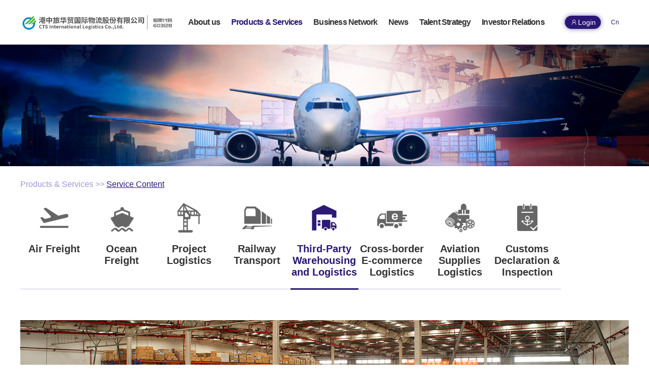

--- FILE ---
content_type: text/html; charset=UTF-8
request_url: https://www.ctsfreight.com/en/service/index-Id_18.html
body_size: 4748
content:

<!DOCTYPE html>

<html xmlns="http://www.w3.org/1999/xhtml">
<head><meta charset="UTF-8" /><meta http-equiv="X-UA-Compatible" content="IE=edge,chrome=1" /><meta name="viewport" content="width=device-width, user-scalable=no, initial-scale=1.0, maximum-scale=1.0, minimum-scale=1.0" /><title>
	
</title><link rel="stylesheet" href="../dist/css/swiper.min.css" />

    <script type="text/javascript" src="../dist/js/jquery-3.3.1.min.js"></script>
    <script type="text/javascript" src="../dist/js/swiper.js"></script>
    <script type="text/javascript" src="../dist/js/TweenMax.min.js"></script>

    <!--自定义css/js-->
    <link rel="stylesheet" href="../static/css/common.css" />
    <script type="text/javascript" src="../static/js/common.js"></script>
<meta name="keywords" /><meta name="Description" /></head>
<body>
    <form method="post" action="" id="form1">
<div class="aspNetHidden">
<input type="hidden" name="__VIEWSTATE" id="__VIEWSTATE" value="" />
</div>

<div class="aspNetHidden">

	<input type="hidden" name="__VIEWSTATEGENERATOR" id="__VIEWSTATEGENERATOR" value="" />
</div>
        
<div class="header">
    <header class="flex flex-bt active">
        <div class="header-left flex flex-vc flex-hc">
            <a class="icon-logo" href="../home/index.html">
                <img src="../static/images/logo_icon.png" alt=""></a>
            <a class="icon-stock" href="../investor/index.html">
                <img src="../static/images/img-stock.jpg" alt=""></a>
        </div>
        <nav class="header-nav">
            <ul class="nav flex flex-ar flex-vc">
                <li class="has-sub-nav">
                    <a href="../about/index.html"><span>About us</span></a>
                    <div  class="sub-nav">
                        <ul>
                        <li><a href="../about/index.html"><span>About us</span></a></li>
                        <li><a href="../about/qualification.html"><span>Qualification</span></a></li>
                        <li><a href="../about/enterprise_architecture.html"><span>Organization Structure</span></a></li>
                        <li><a href="../about/history.html"><span>Events</span></a></li>
                        
                        <li><a href="../about/responsibility.html"><span>Social Responsibilities</span></a></li>
                    </ul>
                    </div>
                </li>
                <li class="has-sub-nav">
                    <a href="../service/index.html"><span>Products & Services</span></a>
                    <div class="sub-nav">
                        <ul>
                            
                                    <li><a href="../service/index-Id_14.html"><span>Air Freight</span></a></li>
                                
                                    <li><a href="../service/index-Id_15.html"><span>Ocean Freight</span></a></li>
                                
                                    <li><a href="../service/index-Id_16.html"><span>Project Logistics</span></a></li>
                                
                                    <li><a href="../service/index-Id_17.html"><span>Railway Transport</span></a></li>
                                
                                    <li><a href="../service/index-Id_18.html"><span>Third-Party Warehousing and Logistics</span></a></li>
                                
                                    <li><a href="../service/index-Id_19.html"><span>Cross-border E-commerce Logistics</span></a></li>
                                
                                    <li><a href="../service/index-Id_20.html"><span>Aviation Supplies Logistics</span></a></li>
                                
                                    <li><a href="../service/index-Id_21.html"><span>Customs Declaration & Inspection</span></a></li>
                                
                        </ul>
                    </div>
                </li>
                <li class="has-sub-nav">
                    <a href="../global/index.html"><span>Business Network</span></a>
                    <div class="sub-nav">
                        <ul>
                        <li><a href="../global/index.html"><span>Domestic Branches</span></a></li>
                        <li><a href="../global/global.html"><span>Overseas Agents & Branches</span></a></li>
                    </ul>
                    </div>
                </li>
                <li class="has-sub-nav"><a href="../news/index.html"><span>News</span></a></li>
                <li class="has-sub-nav">
                    <a href="../hr/index.html"><span>Talent Strategy</span></a>
                    <div class="sub-nav">
                        <ul>
                        <li><a href="../hr/index.html"><span>Talent Strategy</span></a></li>
                        <li><a href="../hr/staffs.html"><span>Staff Presence</span></a></li>
                        <li><a href="../hr/careers.html"><span>Join CTS</span></a></li>
                    </ul>
                    </div>
                </li>
                <li class="has-sub-nav">
                    <a href="../investor/index.html"><span>Investor Relations</span></a>
                    <div  class="sub-nav">
                        <ul>
                        <li><a href="../investor/index.html"><span>Share Information</span></a></li>
                        <li><a href="../investor/announcement.html"><span>Bulletins</span></a></li>
                        <li><a href="../investor/contact.html"><span>Contact Us</span></a></li>
                    </ul>
                    </div>
                </li>
            </ul>
        </nav>
        <div class="header-right flex flex-vc flex-hc">
            <ul class="login flex flex-vc">
                <li class="customer"><a href="../login/index.html" class="flex flex-hc flex-vc"><i></i><span>Login</span></a></li>
                <!--                <li class="staff"><a href="javascript:void(0);"><span>OA</span></a></li>-->
            </ul>

            <a href="/cn/home/index.html" class="language">Cn</a>
        </div>
    </header>
</div>

        <div class="inner-banner">
            <a href='javascript:void(0);'><img src='/upload/201911/21/201911211736253609.jpg' alt='Third-Party Warehousing and Logistics'></a>
        </div>

        <div>
            <!--主体内容-->
            <div class="main-content">
                <!--面包屑-->
                <div class="crumbs">
                    <a href="javascript:void(0);">Products & Services</a>&nbsp;>>&nbsp;<a href="javascript:void(0);" class="active">Service Content</a>
                </div>

                <!--产品分类-->
                <div class="product-sort">
                    <div class="swiper-container" style="padding-bottom: 1px;">
                        <div class="swiper-wrapper">
                            
                                    <div class="swiper-slide ">
                                        <a href="index-Id_14.html">
                                            <div class="item">
                                                <div class="img">
                                                    <img src="/upload/201911/21/201911211648551077.png" alt="Air Freight">
                                                </div>
                                                <div class="name">Air Freight</div>
                                            </div>
                                        </a>
                                    </div>
                                
                                    <div class="swiper-slide ">
                                        <a href="index-Id_15.html">
                                            <div class="item">
                                                <div class="img">
                                                    <img src="/upload/201911/21/201911211714410420.png" alt="Ocean Freight">
                                                </div>
                                                <div class="name">Ocean Freight</div>
                                            </div>
                                        </a>
                                    </div>
                                
                                    <div class="swiper-slide ">
                                        <a href="index-Id_16.html">
                                            <div class="item">
                                                <div class="img">
                                                    <img src="/upload/201911/21/201911211725222207.png" alt="Project Logistics">
                                                </div>
                                                <div class="name">Project Logistics</div>
                                            </div>
                                        </a>
                                    </div>
                                
                                    <div class="swiper-slide ">
                                        <a href="index-Id_17.html">
                                            <div class="item">
                                                <div class="img">
                                                    <img src="/upload/201911/21/201911211734430696.png" alt="Railway Transport">
                                                </div>
                                                <div class="name">Railway Transport</div>
                                            </div>
                                        </a>
                                    </div>
                                
                                    <div class="swiper-slide active">
                                        <a href="index-Id_18.html">
                                            <div class="item">
                                                <div class="img">
                                                    <img src="/upload/201911/21/201911211736156378.png" alt="Third-Party Warehousing and Logistics">
                                                </div>
                                                <div class="name">Third-Party Warehousing and Logistics</div>
                                            </div>
                                        </a>
                                    </div>
                                
                                    <div class="swiper-slide ">
                                        <a href="index-Id_19.html">
                                            <div class="item">
                                                <div class="img">
                                                    <img src="/upload/201911/21/201911211737095172.png" alt="Cross-border E-commerce Logistics">
                                                </div>
                                                <div class="name">Cross-border E-commerce Logistics</div>
                                            </div>
                                        </a>
                                    </div>
                                
                                    <div class="swiper-slide ">
                                        <a href="index-Id_20.html">
                                            <div class="item">
                                                <div class="img">
                                                    <img src="/upload/201911/21/201911211738017697.png" alt="Aviation Supplies Logistics">
                                                </div>
                                                <div class="name">Aviation Supplies Logistics</div>
                                            </div>
                                        </a>
                                    </div>
                                
                                    <div class="swiper-slide ">
                                        <a href="index-Id_21.html">
                                            <div class="item">
                                                <div class="img">
                                                    <img src="/upload/201911/21/201911211738554352.png" alt="Customs Declaration & Inspection">
                                                </div>
                                                <div class="name">Customs Declaration & Inspection</div>
                                            </div>
                                        </a>
                                    </div>
                                
                        </div>
                    </div>
                    <!-- Add Arrows -->
                    <div class="swiper-button-next swiper-btn1"></div>
                    <div class="swiper-button-prev swiper-btn1"></div>
                </div>

                <div class="edit-box">
                    <div class="edit-box"><div style="text-align: center;margin-bottom: 30px;"><img src="/upload/201911/29/201911291623347758.jpg" title="仓储1.jpg" alt="仓储1.jpg"/></div><p style="font-size: 18px; line-height: 1.6; color: #333; text-indent: 2em;text-align: justify;">We own and contract more than 170,000 square meters of warehousing space with service points in Shanghai, Shenzhen, Wuxi, Nanjing, Xiamen and other cities within mainland China, as well as Hong Kong, Los Angeles, Houston and other cities outside of mainland China.</p><p style="font-size: 18px; line-height: 1.8; color: #2A1774; text-indent: 2em;text-align: justify;margin-top: 30px;"><strong>Warehousing Types</strong></p><p style="font-size: 18px; line-height: 1.8; color: #2A1774; text-indent: 2em;text-align: justify;">- Customs bonded warehouses</p><p style="font-size: 18px; line-height: 1.8; color: #2A1774; text-indent: 2em;text-align: justify;">- Distribution centers</p><p style="font-size: 18px; line-height: 1.8; color: #2A1774; text-indent: 2em;text-align: justify;">- Container stuffing warehouses</p><p style="font-size: 18px; line-height: 1.8; color: #2A1774; text-indent: 2em;text-align: justify;">- Public warehouses</p><p style="font-size: 18px; line-height: 1.8; color: #2A1774; text-indent: 2em;text-align: justify;margin-top: 30px;"><strong>Warehousing services</strong></p><p style="font-size: 18px; line-height: 1.6; color: #333; text-indent: 2em;text-align: justify;">We offer warehousing services for varying business and customer needs, such as storage, tallying, stowage, packaging, sorting, labeling, marking, temperature and humidity control, refrigerating, freezing, the safe stowage of valuables, dispatching and other value-added services to help customers implement diverse marketing strategies.</p><p style="font-size: 18px; line-height: 1.8; color: #2A1774; text-indent: 2em;text-align: justify;margin-top: 30px;"><strong>Warehousing Management Information System</strong></p><p style="font-size: 18px; line-height: 1.6; color: #333; text-indent: 2em;text-align: justify;">Our Warehousing Management Information System manages inventory through information and communication technologies (ICT).</p></div>
                </div>


            </div>
        </div>

        
<div class="footer">
    <footer>
        <div class="main-content flex flex-bt">
            <!--导航链接-->
            <div class="footer-left">
                <div class="footer-title">Quick Links</div>
                <ul class="fl">
                    <li><a href="../about/index.html">About Us</a></li>
                    <li><a href="../service/index.html">Products & Services</a></li>
                    <li><a href="../global/index.html">Business Network</a></li>
                </ul>
                <ul class="fr">
                    <li><a href="../news/index.html">News</a></li>
                    <li><a href="../hr/index.html">Talent Strategy</a></li>
                    <li><a href="../investor/index.html">Investor Relations</a></li>
                </ul>
            </div>

            <!--联系地址电话-->
            <ul class="footer-mid">
                <div class="footer-title">Contact Us</div>
                <li>
                    <p>CTS International Logistics Corporation Limited&#169Copyright Reserved Shanghai </p>
                    <p>Headquarters Address: 20F, Tian'an Center, No. 338 Nanjing West Road, Shanghai &nbsp;&nbsp;Zip Code: 20000
</p>
                    <p>Tel: 4001 603128 &nbsp; Email: contactus@ctsfreight.com</p>
                </li>
                <li class="links">
                    <a href="/upload/static/privacy.pdf" target="_blank">Privacy Statement</a>
                    <a href="/upload/static/law.pdf" target="_blank">Legal Notice</a>
                </li>
            </ul>

            <!--企业链接-->
            <div class="footer-right">
                <div class="footer-title">Related Links</div>
                <ul class="links2 flex flex-vc">
                    <li><a href="https://www.chinalogisticsgroup.com.cn/" target="_blank">
                        <img src="../static/images/link1.jpg" alt="China Logistics Group"></a></li>
                    <!--                    <li><a href="http://jtw.sh.gov.cn/" target="_blank"><img src="../static/images/link2.jpg" alt="上海市交通委员会"></a></li>-->
                    <li><a href="http://www.sse.com.cn/" target="_blank">
                        <img src="../static/images/link3.jpg" alt="上海证券交易所"></a></li>
                </ul>
                <div class="links">
                    <select name="links" id="links" onchange="window.open(this.options[this.selectedIndex].value)">
                        <option value="相关链接">---------Related Links---------</option>
                        <option value="http://www.csalc.cn/">中特物流</option>
                        <option value="http://www.dvphoenix.com/intro/0.asp">德祥物流</option>
                    </select>
                </div>

                <div class="search flex flex-vc">
                    <select name="" id="">
                        <option value="运单查询">Waybill</option>
                    </select>
                    <input type="text" placeholder="waybill number">
                    <a href="http://ext.ctsfreight.com/" target="_blank"><img class="btn-search" src="../static/images/icon-search.png" alt="搜索"></a>
                </div>
            </div>

        </div>
        <div class="language">
<p style="float:left;height:20px;margin: 0px 0px 0px 5px; "><a target="_blank" href="http://www.beian.gov.cn/portal/registerSystemInfo?recordcode=31010102006639" style="display:inline-block;text-decoration:none;height:20px;line-height:20px;"><img src="../static/images/wabeian.png" style="float:left;" alt="沪公网安备 31010102006639号" />沪公网安备 31010102006639号</a></p>
<p style="float:left;height:20px;margin: 0px 0px 0px 250px; ">
<a href="https://beian.miit.gov.cn/" target="_blank">沪ICP备17046528号</a></p>
<p style="float:right;height:20px;margin: 0px 0px 0px 5px;">
Language &nbsp;&nbsp;&nbsp;&nbsp;&nbsp;&nbsp;<a href="/cn/home/index.html" >cn</a>&nbsp;&nbsp;/&nbsp;&nbsp;<a
                href="javascript:void(0)" class="active">En</a>
<p>
        </div>
    </footer>
</div>
<!-- Global site tag (gtag.js) - Google Analytics -->
<script async src="https://www.googletagmanager.com/gtag/js?id=G-C40KB5211P"></script>
<script>
  window.dataLayer = window.dataLayer || [];
  function gtag(){dataLayer.push(arguments);}
  gtag('js', new Date());

  gtag('config', 'G-C40KB5211P');
</script>

<!-- Global site tag (gtag.js) - Google Analytics -->
<script async src="https://www.googletagmanager.com/gtag/js?id=UA-191565790-1"></script>
<script>
  window.dataLayer = window.dataLayer || [];
  function gtag(){dataLayer.push(arguments);}
  gtag('js', new Date());

  gtag('config', 'UA-191565790-1');
</script>

    </form>

    <script type="text/javascript">


        //产品切换
        var productSort = new Swiper('.product-sort .swiper-container', {
            slidesPerView: 'auto',
            // slidesPerGroup: 1,
            loopFillGroupWithBlank: true,
            virtualTranslate: true,
            noSwiping: true,
            noSwipingSelector: '.product-sort .swiper-slide',
            slideToClickedSlide: true,
            on: {
                setTranslate: function () {
                    this.$wrapperEl.transition('')
                    TweenMax.to(this.$wrapperEl, 1.5, { x: this.translate, ease: Power4.easeOut })

                },
            },
            watchSlidesVisibility: true,
            watchSlidesProgress: true,
            navigation: {
                nextEl: '.product-sort .swiper-button-next',
                prevEl: '.product-sort .swiper-button-prev',
            },

        });

        //判断产品数量小于9的时候不显示切换按钮
        var lenth = $(".product-sort .swiper-slide").length;
        // console.log(lenth);
        if (lenth > 9) {
            $(".swiper-button-next").show();
            $(".swiper-button-prev").show();
        } else {
            $(".swiper-button-next").hide();
            $(".swiper-button-prev").hide();
        }

        $(".product-sort .item").click(function () {
            $(".swiper-slide").removeClass("swiper-slide-active");
            $(this).parent().addClass("swiper-slide-active");
        })
    </script>
    <script>
        $($("ul.nav li.has-sub-nav")[1]).addClass("active");
    </script>
</body>
</html>


--- FILE ---
content_type: text/css
request_url: https://www.ctsfreight.com/en/static/css/common.css
body_size: 7734
content:
/* 重置
   ========================================================================== */
/*重置padding margin*/
* {
    padding: 0;
    margin: 0;
}

html {
    height: 100%;
/*	filter: progid:DXImageTransform.Microsoft.BasicImage(grayscale=1);-webkit-filter: grayscale(100%);	*/
}

body {
    padding: 0;
    margin: 0;
    font-family: "Graphik Web", "Helvetica Neue", Helvetica, Arial, "PingFang SC", "Hiragino Sans GB", "Heiti SC", "Microsoft YaHei", "WenQuanYi Micro Hei", sans-serif !important;
    color: #333;
    height: 100%;
    word-break: break-word;
/*	-webkit-filter: grayscale(100%); /* webkit */	*/
/*	-moz-filter: grayscale(100%); /*firefox*/	*/
/*	-ms-filter: grayscale(100%); /*ie9*/	*/
/*	-o-filter: grayscale(100%); /*opera*/	*/
/*	filter: grayscale(100%);
/*	filter:progid:DXImageTransform.Microsoft.BasicImage(grayscale=1); 	*/
/*	filter:gray;	*/
}

a, a:hover {
    text-decoration: none;
    cursor: pointer !important;
}

ul, li {
    list-style: none;
    margin: 0;
    padding: 0;
}

img {
    max-width: 100%;
    display: inline-block;
}

*:focus {
    outline: none;
}

.main-content {
    width: 1200px;
    margin: 0 auto;
    padding-bottom: 120px;
}

.text-center {
    text-align: center;
}

.text-left {
    text-align: left;
}

.text-right {
    text-align: right;
}

.text-white {
    color: #fff;
}

.ft-color6{
    color: #666;
}

.ft-color3{
    color: #333;
}


.scrollbar {
    /*三角箭头的颜色*/
    scrollbar-arrow-color: #c9c3e3;
    /*滚动条滑块按钮的颜色*/
    scrollbar-face-color: #c9c3e3;
    /*滚动条整体颜色*/
    scrollbar-highlight-color: #fff;
    /*滚动条阴影*/
    scrollbar-shadow-color: #c9c3e3;
    /*滚动条轨道颜色*/
    scrollbar-track-color: #fff;
    /*滚动条3d亮色阴影边框的外观颜色——左边和上边的阴影色*/
    scrollbar-3dlight-color: #c9c3e3;
    /*滚动条3d暗色阴影边框的外观颜色——右边和下边的阴影色*/
    scrollbar-darkshadow-color: #c9c3e3;
    /*滚动条基准颜色*/
    scrollbar-base-color: #c9c3e3;
}

/*滚动条整体部分,必须要设置*/
.scrollbar::-webkit-scrollbar {
    width: 8px;
    height: 8px;
    background-color: rgba(241, 241, 241, 1);
}

/*滚动条的轨道*/
.scrollbar::-webkit-scrollbar-track {
    background-color: rgba(241, 241, 241, 1);
}

/*滚动条的滑块按钮*/
.scrollbar::-webkit-scrollbar-thumb {
    border-radius: 50px;
    background-color: rgba(201, 195, 227, 1);
    box-shadow: inset 0 0 5px rgba(255, 255, 255, 0.5);
}

/*滚动条的上下两端的按钮*/
.scrollbar::-webkit-scrollbar-button {
    height: 0;
    background-color: rgba(255, 255, 255, 0);
}

/* 布局
   ========================================================================== */
/*布局*/
.fixed {
    position: fixed;
    top: 0px;
    z-index: 500;
    -webkit-backdrop-filter: blur(10px);
    -moz-backdrop-filter: blur(10px);
    backdrop-filter: blur(10px);
}

.relative {
    position: relative;
}

.mb40 {
    margin-bottom: 40px;
}

.mt40 {
    margin-top: 40px;
}

.fr {
    float: right !important;
}

.fl {
    float: left !important;
}

.bk-f1 {
    background-color: #F1F1F1;
}

.bk-img1 {
    background-image: url("../images/bk-news.jpg");
    background-repeat: no-repeat;
    background-size: auto;
    background-position: top left;
}

/* flex布局
   ========================================================================== */
/* 父元素-flex容器 */
.flex {
    display: box; /* OLD - Android 4.4- */
    display: -webkit-box; /* OLD - iOS 6-, Safari 3.1-6 */
    display: -moz-box; /* OLD - Firefox 19- (buggy but mostly works) */
    display: -ms-flexbox; /* TWEENER - IE 10 */
    display: -webkit-flex; /* NEW - Chrome */
    display: flex; /* NEW, Spec - Opera 12.1, Firefox 20+ */
}

/* 父元素-横向排列（主轴） */
.flex-h {
    display: box; /* OLD - Android 4.4- */
    display: -webkit-box; /* OLD - iOS 6-, Safari 3.1-6 */
    display: -moz-box; /* OLD - Firefox 19- (buggy but mostly works) */
    display: -ms-flexbox; /* TWEENER - IE 10 */
    display: -webkit-flex; /* NEW - Chrome */
    display: flex; /* NEW, Spec - Opera 12.1, Firefox 20+ */
    /* 09版 */
    -webkit-box-orient: horizontal;
    /* 12版 */
    -webkit-flex-direction: row;
    -moz-flex-direction: row;
    -ms-flex-direction: row;
    -o-flex-direction: row;
    flex-direction: row;
}

/* 父元素-横向换行 */
.flex-hw {
    /* 09版 */
    /*-webkit-box-lines: multiple;*/
    /* 12版 */
    -webkit-flex-wrap: wrap;
    -moz-flex-wrap: wrap;
    -ms-flex-wrap: wrap;
    -o-flex-wrap: wrap;
    flex-wrap: wrap;
}

/* 父元素-水平居中（主轴是横向才生效） */
.flex-hc {
    /* 09版 */
    -webkit-box-pack: center;
    /* 12版 */
    -webkit-justify-content: center;
    -moz-justify-content: center;
    -ms-justify-content: center;
    -o-justify-content: center;
    justify-content: center;
    /* 其它取值如下：
      align-items     主轴原点方向对齐
      flex-end        主轴延伸方向对齐
      space-between   等间距排列，首尾不留白
      space-around    等间距排列，首尾留白
     */
}

/* 两端对齐*/
.flex-bt {
    /* 09版 */
    -webkit-box-pack: space-between;
    /* 12版 */
    -webkit-justify-content: space-between;
    -moz-justify-content: space-between;
    -ms-justify-content: space-between;
    -o-justify-content: space-between;
    justify-content: space-between;
}

/* 两端对齐*/
.flex-ar {
    /* 09版 */
    -webkit-box-pack: space-around;
    /* 12版 */
    -webkit-justify-content: space-around;
    -moz-justify-content: space-around;
    -ms-justify-content: space-around;
    -o-justify-content: space-around;
    justify-content: space-around;
}

/* 父元素-纵向排列（主轴） */
.flex-v {
    display: box; /* OLD - Android 4.4- */
    display: -webkit-box; /* OLD - iOS 6-, Safari 3.1-6 */
    display: -moz-box; /* OLD - Firefox 19- (buggy but mostly works) */
    display: -ms-flexbox; /* TWEENER - IE 10 */
    display: -webkit-flex; /* NEW - Chrome */
    display: flex; /* NEW, Spec - Opera 12.1, Firefox 20+ */
    /* 09版 */
    -webkit-box-orient: vertical;
    /* 12版 */
    -webkit-flex-direction: column;
    -moz-flex-direction: column;
    -ms-flex-direction: column;
    -o-flex-direction: column;
    flex-direction: column;
}

/* 父元素-纵向换行 */
.flex-vw {
    /* 09版 */
    /*-webkit-box-lines: multiple;*/
    /* 12版 */
    -webkit-flex-wrap: wrap;
    -moz-flex-wrap: wrap;
    -ms-flex-wrap: wrap;
    -o-flex-wrap: wrap;
    flex-wrap: wrap;
}

/* 父元素-竖直居中（主轴是横向才生效） */
.flex-vc {
    /* 09版 */
    -webkit-box-align: center;
    /* 12版 */
    -webkit-align-items: center;
    -moz-align-items: center;
    -ms-align-items: center;
    -o-align-items: center;
    align-items: center;
}

.flex-end {
    /* 09版 */
    -webkit-box-align: flex-end;
    /* 12版 */
    -webkit-align-items: flex-end;
    -moz-align-items: flex-end;
    -ms-align-items: flex-end;
    -o-align-items: flex-end;
    align-items: flex-end;
}

.flex-stretch {
    /* 09版 */
    -webkit-box-align: stretch;
    /* 12版 */
    -webkit-align-items: stretch;
    -moz-align-items: stretch;
    -ms-align-items: stretch;
    -o-align-items: stretch;
    align-items: stretch;
}

/* header
   ========================================================================== */
.header {
    width: 100%;
    position: relative;
}

header {
    width: 1200px;
    height: 88px;
    margin: 0 auto;
    /*position: relative;*/
    /*overflow: hidden;*/
    -webkit-transition: all 0.3s;
    -moz-transition: all 0.3s;
    -ms-transition: all 0.3s;
    -o-transition: all 0.3s;
    transition: all 0.3s;
}

.header-left {
    width: 310px;
    position: relative;
    height: 88px;
}

.header-left .icon-logo {
    position: relative;
    width: 100%;
    height: 35px;
    line-height: 35px;
}

.header-left .icon-logo:after {
    content: '';
    display: inline-block;
    width: 1px;
    height: 28px;
    background: #979797;
    position: absolute;
    top: 50%;
    margin-top: -14px;
    right: 0;
}

.header-left .icon-stock {
    margin-left: 10px;
    width: 46px;
    height: 35px;
    line-height:35px;
}

    .header-left img {
        vertical-align: middle;
    }

.header-nav {
    width: 750px;
    margin: 0 20px;
}

/*
.active .header-left:after{
    content: '';
    width: 1200px;
    height: 1px;
    background-color: #D8D8D8;
    display: block;
    position: absolute;
    left: 0;
    bottom: 0;
    z-index: 2;
}*/

.header-right {
    width: 140px;
}

.nav {
    font-size: 16px;
}

.nav li {
    height: 88px;
    line-height: 88px;
    /*padding: 30px 0;*/
    /*flex: 1;*/
    cursor: pointer;
    letter-spacing: -0.05em;
}

.nav li a,
.nav li span {
    width: 100%;
    height: 100%;
    display: inline-block;
    text-align: center;
    font-weight: bold;
    /* display:-moz-inline-box;!* Firefox *!
     display:-webkit-inline-box; !* Safari, Chrome, and Opera *!
     display:inline-box;!* W3C *!*/
    /*height: 18px;*/
    color: #333;
    -webkit-transition: all 0.3s;
    -moz-transition: all 0.3s;
    -ms-transition: all 0.3s;
    -o-transition: all 0.3s;
    transition: all 0.3s;
}

.nav li:hover a span,
.nav li.active a span {
    color: #2A1774;
    font-weight: bold;
}

.sub-nav {
    font-size: 14px;
    position: absolute;
    width: 100%;
    left: 0;
    top: 88px;
    line-height: 52px;
    /*margin-top: 30px;*/
    background-color: #fff;
    /*border-top: 1px solid #D8D8D8;*/
    text-align: center;
    background-color: rgba(255, 255, 255, 0.8);
    z-index: 2;
    cursor: default;
}

.sub-nav ul{
    width: 1200px;
    margin: 0 auto;
}


.sub-nav li {
    display: none;
    padding: 0px 35px;
    height: auto;
    line-height: 52px;
    -webkit-transition: all 0.3s;
    -moz-transition: all 0.3s;
    -ms-transition: all 0.3s;
    -o-transition: all 0.3s;
    transition: all 0.3s;
}


.sub-nav.active li {
    display: inline-block;
}

.nav .sub-nav li a span {
    color: #333333;
    font-weight: normal;
}

.nav .sub-nav li:hover a span,
.nav .sub-nav li.active a span {
    color: #2A1774;
    /*font-weight: bold;*/
}

.login {
    background-color: #2A1774;
    border-radius: 500px;
    padding: 5px 5px;
    -webkit-box-shadow: 0px 0px 10px rgba(42, 23, 116, 0.6);
    -moz-box-shadow: 0px 0px 10px rgba(42, 23, 116, 0.6);
    box-shadow: 0px 0px 10px rgba(42, 23, 116, 0.6);
    margin-right: 10px;
}

.login li {
    padding: 0 5px;
}

.login a span {
    color: #fff;
}

.login .customer {
    font-size: 14px;
    /*border-right: 1px solid #fff;*/
}

.login .staff {
    font-size: 18px;
}

.login i {
    width: 16px;
    height: 16px;
    display: inline-block;
    background: url("../images/icon-user.png") no-repeat center;
    background-size: auto;
}

.header-right .language {
    font-size: 12px;
    color: #2A1774;
    padding: 0 10px;
}

/* footer
   ========================================================================== */
.footer {
    background: #2A1774;
    padding: 50px 0 30px 0;
    font-size: 14px;
    color: #fff;
}

.footer-title {
    font-size: 16px;
    margin-bottom: 10px;
}

.footer .main-content {
    padding-bottom: 10px;
    border-bottom: 1px solid #fff;
}

.footer a {
    color: #fff;
    line-height: 1;
}

.footer a:hover {
    color: #FF6A07;
}

.footer-left {
    overflow: hidden;;
}

.footer-left .fr {
    margin-left: 20px;
}

.footer-left li {
    margin-bottom: 18px;
    line-height: 24px;
}

.footer-mid li {
    margin-bottom: 14px;
}

.footer-mid p {
    line-height: 25px;
}

.footer-mid .links a {
    border-right: 1px solid #fff;
    padding: 0 15px 0 10px;
}

.footer-mid .links a:last-child {
    border-right: none;
}

.footer-mid .links a:first-child {
    padding-left: 0;
}

.footer-right {
    /*margin-right: 40px;*/
}

.footer-right .links select {
    width: 236px;
    text-align: center;
    text-align-last: center;
}

.footer-right .search {
    width: 236px;
    position: relative;
}

.footer-right .links2 li{
    margin-right: 10px;
}

.footer-right .links2 li:last-child{
    margin-right: 0;
}

.footer-right .links {
    margin: 10px 0;
}

.footer-right .search,
.footer-right select,
.footer-right input {
    height: 30px;
    overflow: hidden;
    border: none;
}

.footer-right .search select {
    width: 170px;
    text-indent: 10px;
    border-right: 1px solid #E7E1E1;
}

.footer-right input {
    width: 270px;
    text-indent: 10px;
}

.btn-search {
    display: block;
    width: 24px;
    height: 24px;
    position: absolute;
    right: 10px;
    cursor: pointer;
    top: 50%;
    margin-top: -12px;
}

.footer .language {
    width: 1200px;
    margin: 10px auto;
}

.footer .language,
.footer .language a {
    text-align: right;
}

.footer .language .active {
    color: #FF6A07;
}

/* 内页
   ========================================================================== */

/*banner*/
.inner-banner {
    width: 100%;
}

.inner-banner img {
    display: block;
}

/* 面包屑 */
.crumbs {
    padding: 20px 0;
}

.crumbs,
.crumbs a {
    font-size: 16px;
    color: #A193D8;
    line-height: 32px;
}

.crumbs .active {
    color: #2A1774;
    text-decoration: underline;
}

/*标题*/
.inner-title,
.news-title {
    font-size: 24px;
    font-weight: bold;
    color: #333;
    text-align: center;
    line-height: 1.6;
    margin-bottom: 30px;
}

.color-333 {
    color: #333;
}

.img {
    width: 100%;
}

/*新闻列表*/
.news-list .item {
    border-bottom: 1px solid #ccc;
    padding: 20px 0;
}

.news-list .item .date {
    width: 140px;
    height: 140px;
    background: #C9C3E3;
    border: 1px solid #979797;
    text-align: center;
    color: #fff;
    font-weight: bold;
    font-size: 26px;
}

.news-list .item .day {
    font-size: 52px;
}

.news-list .item .content {
    margin-left: 50px;
    width: 1010px;

}

.news-list .item .list-title {
    width: 100%;
    font-size: 20px;
    color: #333;
    font-weight: bold;
    line-height: 1.6;
    overflow: hidden;
    white-space: nowrap; /*不换行*/
    text-overflow: ellipsis; /*超出部分文字以...显示*/
    text-align: left;
}

.news-list dl,
.news-list dd {
    margin: 0;
}

.news-list .item .intro {
    font-size: 16px;
    color: #666666;
    width: 100%;
    line-height: 1.6;
    height: 45px;
    overflow: hidden;
    text-overflow: ellipsis;
    display: -webkit-box;
    -webkit-line-clamp: 2;
    -webkit-box-orient: vertical;
    margin-top: 15px;
}

.news-list .item .read-all {
    font-size: 16px;
    color: #666;
    font-weight: bold;
}

.news-list .item .read-all img {
    margin-left: 10px;
    -webkit-transition: all 0.5s;
    -moz-transition: all 0.5s;
    -ms-transition: all 0.5s;
    -o-transition: all 0.5s;
    transition: all 0.5s;
}

.news-list .item:hover .read-all img {
    transform: translateX(10px);
}

.page {
    text-align: right;
    margin-top: 60px;
}

.page-box{
    display: inline-block;
    vertical-align: middle;
    margin: 10px 0;
    font-size: 0;
    box-sizing: content-box;
}

.page-box>a:first-child,
.page-box>a:first-child em{
    border-radius: 2px 0 0 2px;
}

.page-box a {
    text-decoration: none;
    display: inline-block;
    vertical-align: middle;
    padding: 0 15px;
    height: 28px;
    line-height: 28px;
    margin: 0 -1px 5px 0;
    background-color: #fff;
    color: #333;
    font-size: 12px;
    border: 1px solid #e2e2e2;
}

.page-box em{
    font-style: normal;
}

.page-box .page-prev,
.page-box .page-next{
    font-family: Sim sun;
    font-size: 16px;
}

.page .layui-laypage a:hover,
.page .page-box a:hover {
    color: #2A1774;
}

.page-box .page-curr{
    background-color: #2A1774;
    color: #fff;
    border: 1px solid #2A1774;
}

.page-box .page-disable em{
    color: #d2d2d2;
    cursor: not-allowed;
}

.page-box .page-sqr{
    color: #999;
    font-weight: 700;
    cursor: none;
}

.page-box .page-curr:hover {
    color: #fff !important;
}

.shadow {
    -webkit-box-shadow: 0 0 100px rgba(0, 0, 0, 0.2);
    -moz-box-shadow: 0 0 100px rgba(0, 0, 0, 0.2);
    box-shadow: 0 0 100px rgba(0, 0, 0, 0.2);
}

.contact-img {
    width: 460px;
}

.news-date {
    color: #999;
    font-size: 18px;
    margin-bottom: 30px;
    text-align: center;
}

.pre {
    margin-top: 50px;
}

.pre a {
    color: #666;
    font-size: 18px;
    display: inline-block;
    line-height: 1.6;
    margin-bottom: 10px;
}

.pre a:hover {
    color: #2A1774;
}

/*人才政策*/
.sub-title {
    margin-bottom: 30px;
}

.sub-title li {
    text-align: center;
    width: 100%;
    flex: 1;
}

.sub-title a {
    font-size: 20px;
    color: #333333;
    font-weight: bold;
    width: 100%;
    display: block;
    padding-bottom: 30px;
    border-bottom: 1px solid #C9C3E3;
    position: relative;
}

.sub-title a:after {
    content: '';
    width: 0%;
    height: 3px;
    display: inline-block;
    background-color: #2A1774;
    position: absolute;
    bottom: -2px;
    left: 0;
    -webkit-transition: all 0.3s;
    -moz-transition: all 0.3s;
    -ms-transition: all 0.3s;
    -o-transition: all 0.3s;
    transition: all 0.3s;
}

.sub-title li.active a:after,
.sub-title li:hover a:after {
    content: '';
    width: 100%;
    height: 3px;
    display: inline-block;
    background-color: #2A1774;
    position: absolute;
    bottom: -2px;
    left: 0;
}

/*.sub-title li:hover a:after {
    content: '';
    width: 100%;
    height: 3px;
    display: inline-block;
    background-color: #2A1774;
    position: absolute;
    bottom: -2px;
    left: 0;
}*/

.staff-list .item,
.department-list .item {
    width: 390px;
    box-sizing: border-box;
    padding: 15px;
    padding-top: 0;
    margin-right: 15px;
    margin-bottom: 30px;
    -webkit-box-shadow: 2px 3px 10px rgba(0, 0, 0, 0.2);
    -moz-box-shadow: 2px 3px 10px rgba(0, 0, 0, 0.2);
    box-shadow: 2px 3px 10px rgba(0, 0, 0, 0.2);
}

.staff-list .item:hover {
    -webkit-box-shadow: 0px 0px 30px rgba(42, 23, 116, 0.6);
    -moz-box-shadow: 0px 0px 30px rgba(42, 23, 116, 0.6);
    box-shadow: 0px 0px 30px rgba(42, 23, 116, 0.6);
}

.staff-list .item:nth-child(3n) {
    margin-right: 0;
}

.staff-list .list-title,
.department-list .list-title {
    font-size: 18px;
    color: #666666;
    line-height: 1.6;
    height: 60px;
    overflow: hidden;
    text-overflow: ellipsis;
    display: -webkit-box;
    -webkit-line-clamp: 2;
    -webkit-box-orient: vertical;
    margin-top: 15px;
}

.staff-list .date {
    font-size: 18px;
    color: #cccccc;
    padding: 20px 0;
}

.department-box {
    margin-bottom: 80px;
}

.department-box .title {
    font-size: 24px;
    color: #333;
    text-align: center;
    font-weight: bold;
    margin-bottom: 20px;
}

.department-box .sub-title {
    font-size: 18px;
    color: #333;
    text-align: center;
}

.department-list {
    height: 380px;
    position: relative;
}

.department-list .item {
    cursor: pointer;
    -webkit-transition: all 0.3s;
    -moz-transition: all 0.3s;
    -ms-transition: all 0.3s;
    -o-transition: all 0.3s;
    transition: all 0.3s;
}

.department-list .item .num {
    background-color: #C9C3E3;
    color: #fff;
    font-size: 18px;
    padding: 5px 10px;
    border-radius: 500px;
}

.department-list .item .list-title,
.department-list .item .num {
    margin-top: 60px;
    margin-bottom: 15px;
}

.department-list .swiper-slide:hover .item,
.department-list .swiper-slide-active .item {
    border-bottom: 4px solid #2A1774;
    -webkit-box-shadow: 0px 0px 30px rgba(42, 23, 116, 0.6);
    -moz-box-shadow: 0px 0px 30px rgba(42, 23, 116, 0.6);
    box-shadow: 0px 0px 30px rgba(42, 23, 116, 0.6);
}

.swiper-btn1.swiper-button-next {
    background-image: url("../images/btn-next.png");
    right: -70px;
}

.swiper-btn1.swiper-button-next:hover {
    background-image: url("../images/btn-nex-on.png");
    right: -70px;
}

.swiper-btn1.swiper-button-prev {
    background-image: url("../images/btn-pre.png");
    left: -70px;
}

.swiper-btn1.swiper-button-prev:hover {
    background-image: url("../images/btn-pre-on.png");
    left: -70px;
}

.swiper-btn1.swiper-button-next,
.swiper-btn1.swiper-button-prev {
    width: 60px;
    height: 60px;
    background-size: 60px;
    margin-top: -30px;
}

/**/
.swiper-btn2.swiper-button-next {
    background-image: url("../images/btn-next2.png");
    right: 0;
}

.swiper-btn2.swiper-button-next:hover {
    background-image: url("../images/btn-next2-on.png");
    right: 0;
}

.swiper-btn2.swiper-button-prev {
    background-image: url("../images/btn-pre2.png");
    left: 300px;
}

.swiper-btn2.swiper-button-prev:hover {
    background-image: url("../images/btn-pre2-on.png");
    left: 300px;
}

.swiper-btn2.swiper-button-next,
.swiper-btn2.swiper-button-prev {
    width: 50px;
    height: 50px;
    background-color: #FFF;
    background-size: 50px;
    background-position: center;
    bottom: 0;
    top: inherit;
}

/**/

.position-list .title {
    font-size: 20px;
    border-top: 1px solid #333;
    border-bottom: 1px solid #333;
    padding: 20px 40px;
    margin-bottom: 0;
}

.position-list .item {
    position: relative;
}

.position-list .item a {
    padding: 20px 40px;
    border-bottom: 1px solid #ccc;
    font-size: 19px;
    display: block;
}

.position-list .item:hover a,
.position-list .item:hover:after {
    color: #2A1774;
}

.position-list .item:after {
    content: '>';
    font-size: 20px;
    color: #333333;
    position: absolute;
    right: 0;
    top: 50%;
    margin-top: -12px;
}

.position-list .name {
    width: 40%;
    line-height: 1.6;
    overflow: hidden;
    white-space: nowrap; /*不换行*/
    text-overflow: ellipsis; /*超出部分文字以...显示*/
    text-align: left;
}

.position-list .department {
    width: 30%;
    line-height: 1.6;
    overflow: hidden;
    white-space: nowrap; /*不换行*/
    text-overflow: ellipsis; /*超出部分文字以...显示*/
    text-align: left;
}

.position-list .addr {
    width: 20%;
    line-height: 1.6;
    overflow: hidden;
    white-space: nowrap; /*不换行*/
    text-overflow: ellipsis; /*超出部分文字以...显示*/
    text-align: left;
}

.inner-img {
    margin-bottom: 40px;
}

.position-description {
    border-top: 1px solid #ccc;
    padding: 0 15px;
}

.position-description h2 {
    font-size: 20px;
    margin-bottom: 30px;
    margin-top: 20px;
}

.position-description .description-content {
    margin-bottom: 60px;
}

.position-description .description-content:last-child {
    margin-bottom: 0;
}

.position-description .description-title {
    font-size: 20px;
    color: #666666;
    margin-bottom: 30px;
    position: relative;
}

.position-description .description-title:before {
    content: '';
    display: inline-block;
    width: 4px;
    height: 18px;
    background-color: #2A1774;
    position: absolute;
    left: -10px;
    top: 50%;
    margin-top: -9px;
}

.position-description .description {
    margin-left: 0;
    line-height: 1.8;
    font-size: 18px;
    color: #666666;
}

.btn-read {
    width: 82px;
    height: 36px;
    background: url("../images/btn-read.png") no-repeat center;
    background-size: contain;
    -webkit-transition: all 0.3s;
    -moz-transition: all 0.3s;
    -ms-transition: all 0.3s;
    -o-transition: all 0.3s;
    transition: all 0.3s;
}

.staff-list .item:hover .btn-read {
    background: url("../images/btn-read-on.png") no-repeat center;
    background-size: contain;
}

/*关于我们*/
.nums {
    margin-top: 50px;
}

.nums .name {
    font-size: 24px;
    font-weight: bold;
}

.nums .num {
    font-size: 80px;
    font-weight: bold;
    position: relative;
}

.nums dd {
    margin-left: 0;
}

.nums .num span {
    font-size: 20px;
}

.nums .num:before {
    content: '';
    width: 52px;
    height: 52px;
    display: inline-block;
}

.ziben .num:before {
    background: url("../images/icon-ziben.png") no-repeat center;
    background-size: contain;
}

.zichan .num:before {
    background: url("../images/icon-zichan.png") no-repeat center;
    background-size: contain;
}

.wangluo .num:before {
    background: url("../images/icon-ditu.png") no-repeat center;
    background-size: contain;
}

.jigou .num:before {
    background: url("../images/icon-fenzhi.png") no-repeat center;
    background-size: contain;
}

.about-intro {
    margin-bottom: 120px;
    display: table;
    /*min-height: 600px;*/
}

.about-intro .left,
.about-intro .right {
    width: 50%;
    height: 100%;
    background-color: #2A1774;
    display: table-cell;
    float: none !important;
}

.about-intro .img {
    height: 100%;
}

.about-intro .text {
    width: 85%;
    height: 100%;
    margin: 5% auto;
}

.about-intro .text .title {
    font-size: 20px;
    color: #fff;
    margin-bottom: 20px;
}

.about-intro .text .content {
    /*height: 100%;*/
}

/*大事记*/
.history {
    position: relative;
    margin-top: -90px;
}

.timeline {
    position: relative;
}

.year .text {
    font-size: 18px;
    color: #2A1774;
    text-align: center;
    padding: 10px 40px;
    border-radius: 500px;
    border: 1px solid #2A1774;
    background-color: #fff;
    cursor: pointer;
}

.swiper-slide-active .year .text {
    background-color: #2A1774;
    color: #fff;
}

.lone-line {
    width: 100%;
    height: 2px;
    background-color: #818181;
    position: absolute;
    top: 50%;
    margin-top: -1px;
}

.history .dot {
    text-align: center;
    margin-bottom: 50px;
}

.history .dot i {
    width: 36px;
    height: 36px;
    border: 5px solid rgba(255, 255, 255, 1);
    background-color: #818181;
    border-radius: 50%;
    display: inline-block;
    -webkit-transition: all 0.3s;
    -moz-transition: all 0.3s;
    -ms-transition: all 0.3s;
    -o-transition: all 0.3s;
    transition: all 0.3s;
}

.swiper-slide-active .dot i {
    width: 36px;
    height: 36px;
    background-color: #2A1774;
    position: relative;
}

.swiper-slide-active .dot i:after {
    content: '';
    width: 26px;
    height: 26px;
    display: inline-block;
    box-sizing: border-box;
    border-radius: 50%;
    border: 3px solid #fff;
    position: absolute;
    top: 50%;
    margin-top: -13px;
    left: 50%;
    margin-left: -13px;
}

.history .swiper-wrapper {
    margin-top: 100px;
}

.history-content .date {
    font-size: 24px;
    font-weight: bold;
    color: #2A1774;
}

.history-content {
    padding: 5% 0;
    padding-bottom: 0;
}

.history-content .history-list {
    margin: 0% 18%;
}

/*
.history-content .swiper-slide .editor-box{
    max-height: 660px;
    overflow-y: auto;
}*/

.history-content .swiper-wrapper {
    margin-top: 0;
}

.history-content .txt {
    font-size: 18px;
    color: #333;
    line-height: 1.8;
}

.history-content .item {
    margin-bottom: 50px;
}

.history-content .item.active .txt {
    color: #2A1774;
}

/*资质证书*/
.qualification .sort {
    padding-bottom: 20x;
    border-bottom: 1px solid #C9C3E3;
}

.qualification .sort:last-child {
    border-bottom: none;
}

.qualification .sort dt {
    font-size: 20px;
    color: #333;
    font-weight: bold;
    position: relative;
    margin-bottom: 20px;
    text-indent: 10px;
}

.qualification .sort dt:before {
    content: '';
    width: 4px;
    height: 18px;
    background-color: #2A1774;
    display: inline-block;
    position: absolute;
    top: 50%;
    margin-top: -9px;
    left: 0;
}

.qualification dd {
    margin-left: 0;
}

.qualification .item {
    width: 260px;
    margin-bottom: 20px;
    padding: 10px 20px;
    -webkit-transition: all 0.3s;
    -moz-transition: all 0.3s;
    -ms-transition: all 0.3s;
    -o-transition: all 0.3s;
    transition: all 0.3s;
}

.qualification .item:hover {
    z-index: 2;
    -webkit-box-shadow: 0px 0px 30px rgba(42, 23, 116, 0.6);
    -moz-box-shadow: 0px 0px 30px rgba(42, 23, 116, 0.6);
    box-shadow: 0px 0px 30px rgba(42, 23, 116, 0.6);
}

.qualification .item .img {
    height: 200px;
    overflow: hidden;
}

.qualification .item .img a,
.qualification .item .img img {
    display: block;
    height: 100%;
    /*width: 100%;*/
    margin: 0 auto;
}

.qualification .item .txt {
    font-size: 18px;
    color: #333;
    line-height: 1.8;
    padding: 20px 0;
    height: 50px;
    text-align: center;
    overflow: hidden;
    text-overflow: ellipsis;
    display: -webkit-box;
    -webkit-line-clamp: 2;
    -webkit-box-orient: vertical;
}

/*产品服务*/
.product-sort {
    position: relative;
    margin-bottom: 60px;
}

.product-sort .swiper-slide {
    /*width: 150px;*/
    width: 11.11%;
}

.product-sort .item {
    cursor: pointer;
    width: 100%;
    border-bottom: 1px solid #C9C3E3;
    position: relative;
    padding-bottom: 10px;
    color: #333;
}

.product-sort .item:after {
    content: '';
    width: 0%;
    height: 3px;
    display: inline-block;
    background-color: #2A1774;
    position: absolute;
    bottom: -2px;
    left: 0;
    -webkit-transition: all 0.3s;
    -moz-transition: all 0.3s;
    -ms-transition: all 0.3s;
    -o-transition: all 0.3s;
    transition: all 0.3s;
}

.product-sort .swiper-slide:hover .item:after,
    /*.product-sort .swiper-slide-active .item:after,*/
.product-sort .swiper-slide.active .item:after {
    content: '';
    width: 100%;
    height: 3px;
    display: inline-block;
    background-color: #2A1774;
    position: absolute;
    bottom: -2px;
    left: 0;
}

.product-sort .name {
    font-size: 20px;
    font-weight: bold;
    text-align: center;
    margin: 0 auto;
    margin-top: 20px;
    width: 130px;
    height: 80px;
    overflow: hidden;
    text-overflow: ellipsis;
    display: -webkit-box;
    -webkit-line-clamp: 3;
    -webkit-box-orient: vertical;
}

.product-sort .img {
    width: 60px;
    height: 60px;
    overflow: hidden;
    margin: 0 auto;
}

.product-sort .img img {
    -webkit-transition: all 0.3s;
    -moz-transition: all 0.3s;
    -ms-transition: all 0.3s;
    -o-transition: all 0.3s;
    transition: all 0.3s;
}

.product-sort .swiper-slide:hover img,
    /*.product-sort .swiper-slide-active img,*/
.product-sort .swiper-slide.active img {
    -webkit-transform: translateY(-60px);
    -moz-transform: translateY(-60px);
    -ms-transform: translateY(-60px);
    -o-transform: translateY(-60px);
    transform: translateY(-60px);
}

.product-sort .swiper-slide:hover .item,
    /*.product-sort .swiper-slide-active .item,*/
.product-sort .swiper-slide.active .item {
    color: #2A1774;
}

.product-sort .swiper-button-next.swiper-button-disabled,
.product-sort .swiper-button-prev.swiper-button-disabled {
    opacity: 0;
}

.product-sort .swiper-button-next,
.product-sort .swiper-button-prev {
    display: none;
}

/*全球合作网络*/
.inland-map {
    height: auto;
}

.sub-title.sub-title2 span {
    position: relative;
}

.sub-title.sub-title2 span:before {
    content: '';
    width: 18px;
    height: 18px;
    display: inline-block;
    background-color: #2A1774;
    border-radius: 50%;
    position: absolute;
    top: 50%;
    margin-top: -9px;
    left: -38px;
}

.sub-title.sub-title2 li:nth-child(2) span:before {
    background-color: #2F8BD4;
}

.sub-title.sub-title2 li:nth-child(2).active a:after,
.sub-title.sub-title2 li:nth-child(2):hover a:after {
    background-color: #2F8BD4;
}

.inner-title2 {
    font-size: 20px;
    font-weight: bold;
    color: #333;
    text-align: center;
    line-height: 1.6;
    margin: 70px 0 20px 0;
}

.sub-title2 {
    font-size: 18px;
    color: #333;
    text-align: center;
    line-height: 1.8;
}

.card-list .item {
    position: relative;
    width: 580px;
    height: 320px;
    overflow: auto;
    border: 1px solid #979797;
    padding: 20px 30px;
    margin: 20px 0;
    background: url("../images/bk-card.png") no-repeat bottom right;
    background-size: auto;
    box-sizing: border-box;
    -webkit-box-shadow: 2px 3px 10px rgba(0, 0, 0, 0.2);
    -moz-box-shadow: 2px 3px 10px rgba(0, 0, 0, 0.2);
    box-shadow: 2px 3px 10px rgba(0, 0, 0, 0.2);
}


.card-list .item:hover {
    -webkit-box-shadow: 0px 0px 30px rgba(42, 23, 116, 0.6);
    -moz-box-shadow: 0px 0px 30px rgba(42, 23, 116, 0.6);
    box-shadow: 0px 0px 30px rgba(42, 23, 116, 0.6);
}

.card-list .name {
    text-align: left;
    margin-bottom: 10px;
}

.card-list .name span {
    font-size: 20px;
    color: #2A1774;
    font-weight: bold;
    position: relative;
    padding: 10px;
}

.card-list .name span:before {
    content: '「';
    font-size: 20px;
    color: #2A1774;
    font-weight: bold;
    position: absolute;
    left: -10px;
    top: 6px;
}

.card-list .name span:after {
    content: '」';
    font-size: 20px;
    color: #2A1774;
    font-weight: bold;
    position: absolute;
    right: -10px;
    top: 6px;
}

.card-list .business,
.card-list .air-line {
    font-size: 18px;
    color: #2F8BD4;
    margin-bottom: 10px;
    line-height: 1.6;
}

.card-list .air-line {
    color: #333;
}

.card-list .business .title,
.card-list .air-line .title {
    display: block;
    text-align: left;
}

.card-list .other .title {
    width: 100px;
    text-align: left;
}
.card-list-en .other .title{
    width: auto;
}
.card-list ul .business .content,
.card-list ul .air-line .content {
    max-height: 56px;
    overflow: hidden;
    text-overflow:ellipsis;
    display:-webkit-box;
    -webkit-box-orient:vertical;
    -webkit-line-clamp:2;
}

.card-list ul .business .content,
.card-list ul .air-line .content {
    max-height: 56px;
    overflow: hidden;
    text-overflow:ellipsis;
    display:-webkit-box;
    -webkit-box-orient:vertical;
    -webkit-line-clamp:2;
}

.card-list ul .other .content{
    width: 440px;
}

.card-list-en ul .other .content{
    width: auto;
}

.card-list .other {
    color: #666;
    font-size: 18px;
    line-height: 1.6;
}

.card-list.card-list-en .other .title{
    color: #333;
}

.card-list .other .content {
    color: #666;
}

.card-list .btn-more {
    position: absolute;
    right: 30px;
    bottom: 20px;
    text-align: right;
    margin-top: 10px;
}

.card-list .btn-more a {
    color: #666;
}

.card-modal .modal-dialog {
    width: 1000px;
    margin-top: 5%;
}

@media (min-width: 576px) {
    .card-modal .modal-dialog {
        max-width: 1000px;
    }
}

.card-modal .modal-content{
    background: url("../images/bk-card.png") #fff no-repeat bottom right;
    background-size: auto;
    -webkit-box-shadow: 0px 0px 30px rgba(42, 23, 116, 0.6);
    -moz-box-shadow: 0px 0px 30px rgba(42, 23, 116, 0.6);
    box-shadow: 0px 0px 30px rgba(42, 23, 116, 0.6);
}

.card-modal .modal-header {
    border-bottom: none;
}

.card-modal .modal-body {
    margin: 0 80px;
    margin-bottom: 50px;
}

.card-modal .name{
    margin-bottom: 30px;
}

.card-modal .name:after {
    content: '';
    display: block;
    margin-top: 15px;
    width: 170px;
    height: 1px;
    background: #2A1774;
}
.card-modal .business,
.card-modal .air-line{
    margin-bottom: 20px;
}
.card-modal .business,
.card-modal .air-line,
.card-modal .other{
    font-size: 16px;
}

.card-modal .business .title,
.card-modal .air-line .title{
    font-weight: bold;
}

.card-modal .other .title{
    width: 82px;
}

.card-modal .other .content{
    width: auto;
}

.card-modal button.close{
    outline: none;
}

/*世界地图*/
.world-map-sec .world-map {
    width: 100%;
    height: 700px;
    position: relative;
}

.world-map-sec .map-img {
    width: 100%;
    height: 100%;
    /*background-image: url("../images/inex-map-world-map.jpg");*/
    background-image: url("../images/index-all-map.png");
    background-repeat: no-repeat;
    background-size: auto;
    background-position-x: center;
    background-position-y: 0px;
}

.world-map-sec .area-name {
    position: absolute;
    top: 0px;
    bottom: 0px;
    left: 0px;
    right: 0px;
    font-size: 28px;
    font-weight: bold;
    color: #2A1774;
}

.world-map-sec .area-name .item {
    position: absolute;
}

.world-map-sec .map-contents {
    position: absolute;
    cursor: pointer;
}

.world-map-sec .country {
    position: absolute;
    top: -98px;
    left: -30px;
    display: none;
    z-index: 2;
    -webkit-transition: all 0.3s;
    -moz-transition: all 0.3s;
    -ms-transition: all 0.3s;
    -o-transition: all 0.3s;
    transition: all 0.3s;
}

.world-map-sec .country-name {
    width: 100px;
    height: 60px;
    text-align: center;
    /*line-height: 60px;*/
    /*display: inline-block;*/
    font-size: 18px;
    color: #2A1774;
    border: 2px solid #2A1774;
    background-color: rgba(255, 255, 255, 0.76);
    position: absolute;
    box-sizing: border-box;
}

.world-map-sec .line {
    width: 1px;
    display: inline-block;
    height: 50px;
    border-right: 1px dotted #2A1774;
    position: absolute;
    top: 62px;
    left: 50px;
}

.world-map-sec .cir-bg {
    width: 40px;
    height: 40px;
    cursor: pointer;
}

.world-map-sec .cir-pos {
    position: relative;
    width: 100%;
    height: 100%;
}

.world-map-sec .dot {
    width: 8px;
    height: 8px;
    border: 1px solid rgba(42, 23, 116, 0.2);
    border-radius: 50%;
    background-color: #fff;
    position: absolute;
    left: 16px;
    top: 16px;
    z-index: 2;
}

.world-map-sec .pulse {
    position: absolute;
    width: 40px;
    height: 40px;
    border: 1px solid #fff;
    background: rgba(42, 23, 116, 1);
    -webkit-border-radius: 50%;
    -moz-border-radius: 50%;
    border-radius: 50%;
    z-index: 1;
    opacity: 0;
    -webkit-animation: warn 2s ease-out infinite;
    -moz-animation: warn 2s ease-out infinite;
    animation: warn 2s ease-out infinite;
    box-shadow: 1px 1px 30px #fff;
}

.world-map-sec .pulse1 {
    position: absolute;
    width: 40px;
    height: 40px;
    border: 1px solid #fff;
    background: rgba(42, 23, 116, 0.6);
    -webkit-border-radius: 50%;
    -moz-border-radius: 50%;
    border-radius: 50%;
    z-index: 1;
    opacity: 0;
    -webkit-animation: warn1 2s ease-out infinite;
    -moz-animation: warn1 2s ease-out infinite;
    animation: warn1 2s ease-out infinite;
    box-shadow: 1px 1px 30px #fff;
}

.world-map-sec .country.country-groups {
    background-color: rgba(42, 23, 116, 0.5);
    width: 220px;
    max-height: 280px;
    overflow: hidden;
    border-radius: 12px;
    color: #fff;
}

.world-map-sec .country-groups .box {
    margin: 20px;
}

.world-map-sec .group-name {
    font-size: 18px;
    border-bottom: 1px solid #D8D8D8;
    padding: 0 10px 10px 0px;
}

.world-map-sec .country-list {
    max-height: 200px;
    overflow: auto;
    margin-top: 10px;
}

.world-map-sec .country-list .item {
    margin: 5px 0;
}

@keyframes warn {
    0% {
        transform: scale(0.3);
        -webkit-transform: scale(0.3);
        opacity: 0.0;
    }

    25% {
        transform: scale(0.3);
        -webkit-transform: scale(0.3);
        opacity: 0.1;
    }

    50% {
        transform: scale(0.5);
        -webkit-transform: scale(0.5);
        opacity: 0.3;
    }

    75% {
        transform: scale(0.8);
        -webkit-transform: scale(0.8);
        opacity: 0.5;
    }

    100% {
        transform: scale(1);
        -webkit-transform: scale(1);
        opacity: 0.0;
    }
}

@keyframes warn1 {
    0% {
        transform: scale(0.3);
        -webkit-transform: scale(0.3);
        opacity: 0.0;
    }

    25% {
        transform: scale(0.3);
        -webkit-transform: scale(0.3);
        opacity: 0.1;
    }

    50% {
        transform: scale(0.3);
        -webkit-transform: scale(0.3);
        opacity: 0.3;
    }

    75% {
        transform: scale(0.5);
        -webkit-transform: scale(0.5);
        opacity: 0.5;
    }

    100% {
        transform: scale(0.8);
        -webkit-transform: scale(0.8);
        opacity: 0.0;
    }
}

/*登录系统*/
.login-list{
    height: auto;
}
.login-list .item{
    padding: 30px;
    margin: 20px;
    width: 360px;
    border-bottom: 4px solid #fff;
    box-sizing: border-box;
}

.login-list .item:hover{
    border-bottom: 4px solid #2A1774;
    -webkit-box-shadow: 0px 0px 10px rgba(42, 23, 116, 0.6);
    -moz-box-shadow: 0px 0px 10px rgba(42, 23, 116, 0.6);
    box-shadow: 0px 0px 10px rgba(42, 23, 116, 0.6);
}

.login-list .item .list-title{
    height: auto;
    margin: 0;
}

.login-list .item .num{
    margin: 0;
}




--- FILE ---
content_type: application/javascript; charset=UTF-8
request_url: https://www.ctsfreight.com/en/static/js/common.js
body_size: 928
content:
$(function () {
    //导航切换
    $(".has-sub-nav").hover(function () {
        // $("header").addClass("active");
        $(this).find(".sub-nav").addClass("active");
        $(this).siblings(".has-sub-nav").find(".sub-nav").removeClass("active");
    },function () {
        $(this).find(".sub-nav").removeClass("active");
        $(".on").find(".sub-nav").addClass("active");
        if($(".child-none").hasClass("on")){
            $("header").removeClass("active");
        }
    });
    $(".child-none").hover(function () {
        // $("header").removeClass("active");
        $(".sub-nav").removeClass("active");
    },function () {
        /*if($(this).hasClass("on")){
            $("header").removeClass("active");
        }else{
            $("header").addClass("active");
        }*/
        $(".on").find(".sub-nav").addClass("active");
    });
})